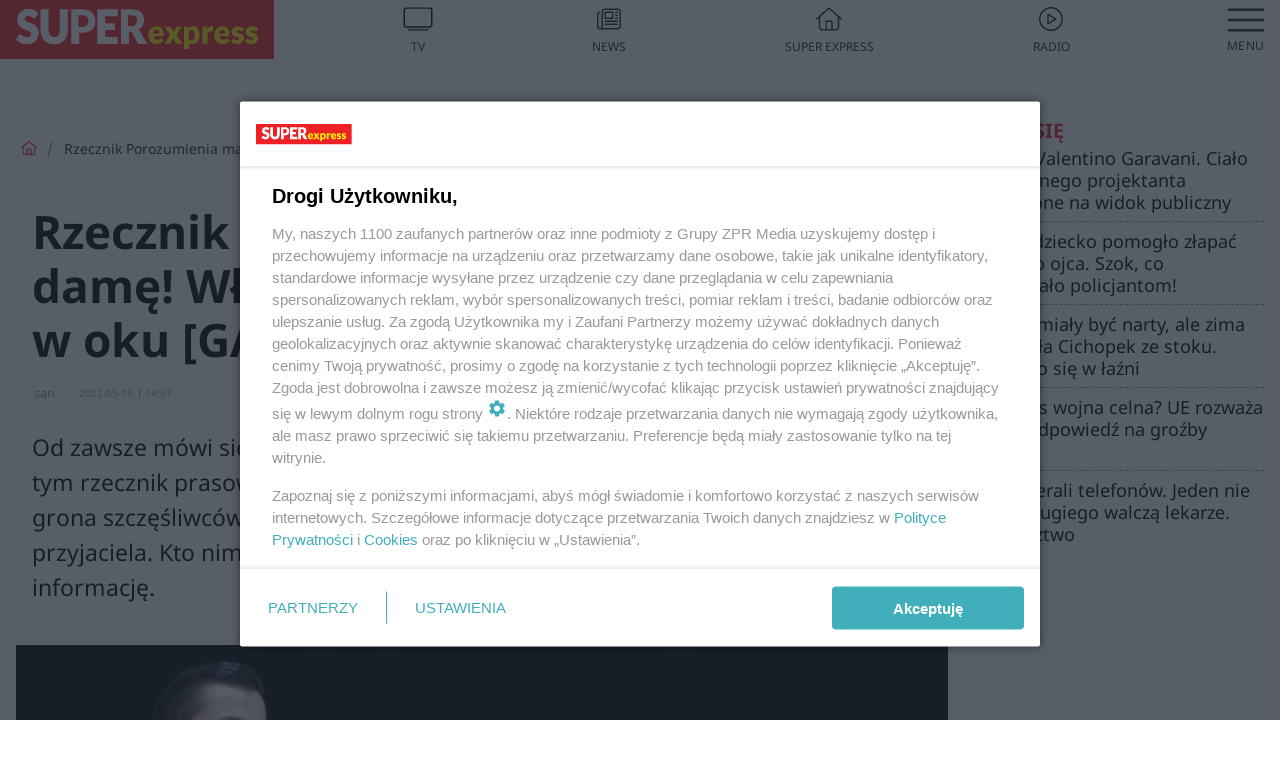

--- FILE ---
content_type: text/html; charset=utf-8
request_url: https://polityka.se.pl/wiadomosci/rzecznik-porozumienia-ma-swoja-dame-wlasnie-ja-pokazal-co-za-blysk-w-oku-galeria-aa-ghau-LacD-AQZJ.html
body_size: 18239
content:

<!DOCTYPE html>
<html lang="pl">
    <head>
        <meta charset="utf-8">
        <meta http-equiv="X-UA-Compatible" content="IE=edge">

                

        <!-- Favicon -->
<link rel="shortcut icon" href="/favicon.ico"/>
<link rel="icon" type="image/x-icon" sizes="96x96" href="/favicon_96x96.ico" />
<link rel="icon" type="image/x-icon" sizes="192x192" href="/favicon_192x192.ico" />

<!-- Apple Touch Icon -->
<link rel="apple-touch-icon" sizes="180x180" href="/apple-touch-icon.png" />
<link rel="apple-touch-icon" sizes="192x192" href="/web-app-manifest-192x192.png" />
<link rel="apple-touch-icon" sizes="512x512" href="/web-app-manifest-512x512.png" />

        
    
<link href="/media/desktop/zpr_layouts_web/css/wide_plugins.css?__1.2812.5" rel="stylesheet" type="text/css" />



        


  <link rel="stylesheet" type="text/css" href="/topboard.css">
  <script src="/media/desktop/zpr_layouts_web/js/topboard.js?__1.2812.5" async></script>



        
        

        <!-- hook_header_css -->
        
            
<!-- RENDER_LINK -->


    <link rel="preconnect"  href="https://smart.idmnet.pl/" >

    <link rel="preconnect"  href="https://pagead2.googlesyndication.com/" >



<!-- RENDER_LINK -->


    <link rel="dns-prefetch"  href="https://smart.idmnet.pl/" >

    <link rel="dns-prefetch"  href="https://cdn.galleries.smcloud.net/" >

    <link rel="dns-prefetch"  href="https://cdn.files.smcloud.net/" >

    <link rel="dns-prefetch"  href="https://cdn2.pollster.pl/" >

    <link rel="dns-prefetch"  href="//pagead2.googlesyndication.com/" >

    <link rel="dns-prefetch"  href="//idm.hit.gemius.pl/" >


<style>
#hook_content article .title h1 {font-family: Arial; font-weight: 700; font-size: 46px; line-height: 54px; letter-spacing: 0.85px; word-spacing: 0.6px;}
#hook_content article .title.font-loaded h1 {font-family: "Noto Sans", Arial, Helvetica, sans-serif;font-weight: 700;font-size: 46px;line-height: 54px;letter-spacing: normal;word-spacing: 0;}

#hook_content article .lead {font-family: Arial; font-size: 23px; line-height: 35px; font-weight: 500; letter-spacing: 0.5px; word-spacing: 0px; margin-top: 0;}
#hook_content article .lead.font-loaded {font-family: "Noto Sans", Arial, Helvetica, sans-serif; font-weight: 500; font-size: 23px; letter-spacing: normal; word-spacing: 0;}
</style>

<script>
document.addEventListener('DOMContentLoaded', function() {
   document.fonts.ready.then( function() {
       var articleTitle = document.querySelector('article div.title');
       var articleLead = document.querySelector('article .lead');
       if (!!articleTitle) articleTitle.classList.add('font-loaded');
       if (!!articleLead) articleLead.classList.add('font-loaded');
   });
})
</script>

<!-- RENDER_CSS -->


    <link rel="stylesheet" type="text/css" href="/media/se/desktop/css/styleguide_se_new.css?__1.2812.5" >



<link rel="stylesheet" type="text/css" href="/media/desktop/zpr_radios_web/css/mediateka_widget.css?__1.2812.5" >

        
        <!-- /hook_header_css -->

        <!--[if IE]>
        <link rel="stylesheet" type="text/css" href="/media/css/ie.css?__1.2812.5">
        <![endif]-->

        <!-- ticket112510 do przeniesienia w ramach porzadkowania analityki -->
        <script>
    class ViewSourceManager {
        constructor() {
            this.referrerUrl = document.referrer;
            this.currentDomain = window.location.hostname
            this.pageUrl = window.location.href
            this.sourceCookieName = "pageViewSource"
        }

        setCookie() {
            const sourceCookieValue = this.getSourceCookie()
            const mainDomain = this.getMainDomainName()

            if (this.sourceCookieExist(sourceCookieValue)) {
                this.updateCookie(sourceCookieValue, mainDomain)
            } else {
                const source = this.getSource()
                this.createCookie(source, mainDomain)
            }
        }

        getMainDomainName() {
            return this.currentDomain.substring(this.currentDomain.lastIndexOf(".", this.currentDomain.lastIndexOf(".") - 1) + 1);
        }

        getSourceCookie() {
            let sourceCookie = {};
            document.cookie.split(';').forEach(function(el) {
                let [key, value] = el.split('=');
                sourceCookie[key.trim()] = value;
            })
            return sourceCookie[this.sourceCookieName];
        }

        sourceCookieExist(sourceCookieValue) {
            return (typeof sourceCookieValue !== "undefined")
        }

        updateCookie(sourceCookieValue, mainDomain) {
            const reInt = /\d+/;
            let currentCount = null;
            let lastCount = sourceCookieValue.match(reInt);
            currentCount = parseInt(lastCount[0]) > 9 ? 10 : parseInt(lastCount[0]) + 1;
            console.log("lastCount: "+lastCount+"; currentCount: "+currentCount)
            let updatedSourceValue = sourceCookieValue.replace(lastCount, currentCount)
            document.cookie = `${this.sourceCookieName}=${updatedSourceValue};domain=${mainDomain};path=/`;
        }

        // order must be maintained
        getSource() {
            if (this.pageUrl.includes("utm_medium=push")) {
                return "push"
            }
            if (this.pageUrl.includes("utm_source=facebook") || this.pageUrl.includes("utm_medium=paidsocial")) {
                return "paid_facebook"
            }
            if (this.isDirect()) {
                return "direct"
            }
            if (this.referrerUrl.includes("quicksearchbox") || this.referrerUrl.includes("googleapis")) {
                return "google_discover"
            }
            if (this.referrerUrl.includes("www.google.")) {
                return "google_search"
            }
            if (this.referrerUrl.includes(".facebook.com")) {
                return "facebook"
            }
            return "other"
        }

        isDirect() {
            return (this.pageUrl === `https://www.${this.currentDomain}/` && (this.referrerUrl.includes("//www.google")) || this.referrerUrl === "")
        }

        createCookie(source, mainDomain) {
            document.cookie = `${this.sourceCookieName}=${source}_1;domain=${mainDomain};path=/`;
        }
    }

    const viewSourceManagerInstance = new ViewSourceManager()
    viewSourceManagerInstance.setCookie()
</script>

        <script>
var dataLayer = typeof dataLayer === "undefined" ? [] : dataLayer;
dataLayer.forEach((element, index) => {
    if ("objectId" in element || "objectType" in element) {
      delete dataLayer[index];
    }
  });
</script>
        <!-- hook_header_meta -->
        
            <meta name="robots" content="max-image-preview:large">
<script>
    
    var dataLayer = typeof dataLayer === "undefined" ? [] : dataLayer;
    dataLayer.push(
        {"objectId": "aa-ghau-LacD-AQZJ", "objectType": "article", "title": "Rzecznik Porozumienia ma swoj\u0105 dam\u0119! W\u0142a\u015bnie j\u0105 pokaza\u0142. Co za b\u0142ysk w oku [GALERIA]", "author": "san", "authorId": "at-RTvH-MYUN-uq2D", "pubdate": "2022-05-19T14:57+02:00", "createdDate": "2022-05-19T14:29+02:00", "editDate": "2022-05-19T14:57+02:00", "blockVideoOn": true, "blockGalleryOn": true, "blockQuizOn": true, "customOption": "", "zprShopping": false, "publish": true, "adult": false, "container": "pa-5nKj-k9ns-z6Pb", "articleTemplate": "Domy\u015blny", "articleTags": "POROZUMIENIE, JAN STRZE\u017bEK", "articleBlockCount": 4, "feedCount": 1, "articleSponsor": "", "sponsorType": "Brak", "openingComponent": "zdj\u0119cia", "articleOriginalObjectId": "aa-ghau-LacD-AQZJ", "articleContainerAdd": "", "articleSpecialMark": "", "articleBlocks": "Tekst, Wideo, Galeria, Sonda", "hideLeadObject": false, "textStatus": "ozo"}
    )
    
</script>

<script type="text/javascript" src="https://cdn.questvert.pl/publishers/zpr/qpscript.js" ></script><!-- Marfeel Meta Tags -->

<meta property="mrf:tags" content="TextStatus:ozo" />
<script>
    
</script>
<script>
var dataLayer = typeof dataLayer === "undefined" ? [] : dataLayer;

dataLayer.forEach((element, index) => {
    if ("adblockStatus" in element || "section" in element) {
      delete dataLayer[index];
    }
  });

dataLayer.push({
    adblockStatus: typeof idmNetAdblockStatus === "undefined" ? "off" : "on",
    url: window.location.href,
})

dataLayer.push(
    {"domain": "se.pl", "dynamic": false, "adsOffStatus": false, "isPaid": false, "section": "polityka_wiadomosci,polityka", "pageType": "article"}
)

const sourceValForPrism = typeof viewSourceManagerInstance !== "undefined" ? viewSourceManagerInstance.getSourceCookie() : null;
if (sourceValForPrism) {
  dataLayer.push({sourcePrism:sourceValForPrism});
}

</script>
        
        <!-- /hook_header_meta -->

        


        
<script>
  window._taboola_notifications = window._taboola_notifications || [];
  window._taboola_notifications.push({ swPath: '/tb_sw.js' });
</script>
<script async src="https://cdn.taboola.com/webpush/publishers/1972928/taboola-push-sdk.js"></script>


        
<!-- Google Tag Manager -->
<script>(function(w,d,s,l,i){w[l]=w[l]||[];w[l].push({'gtm.start':
new Date().getTime(),event:'gtm.js'});var f=d.getElementsByTagName(s)[0],
j=d.createElement(s),dl=l!='dataLayer'?'&l='+l:'';j.async=true;j.src=
'https://www.googletagmanager.com/gtm.js?id='+i+dl;f.parentNode.insertBefore(j,f);
})(window,document,'script','dataLayer','GTM-53W55K9');</script>
<!-- End Google Tag Manager -->
<script>
function ads_slot_responded(){
	dataLayer.push({event: "slot_response_received_event"})
}

function ads_slot_requested(){
	dataLayer.push({event: "slot_requested_event"})
}

function addEventListenerOnce(event, fn) {
var func = function () {
	googletag.pubads().removeEventListener(event, func);
	fn();
};
googletag.pubads().addEventListener(event, func);
}
	window.googletag = window.googletag || {cmd: []};
	googletag.cmd.push(function() {
    dataLayer.push({event: "gam_library_loaded"})
	addEventListenerOnce("slotRequested", ads_slot_requested)
	addEventListenerOnce("slotResponseReceived", ads_slot_responded)
	})
</script>



        
        

        <!-- hook_header -->
        
            <!-- CMP -->

<script>
/*******TCF 2.0******************/
window.sas_idmnet = window.sas_idmnet || {};
window.sas_idmnet.cmd = window.sas_idmnet.cmd || [];

// Wywołanie okna z konsoli  window.__tcfapi("displayCmpModal", 2, () => {});   do wykorzystania  np. pod przyciski  na stronie  w polityce cookie.

if (!sas_idmnet.tcf2){
  sas_idmnet.tcf2 = 1;

  window.cmpConfig = {
    worker: {
      cmpID: 225,
      iabVendorUrl: "https://smart.idmnet.pl/consent/",
      googleVendorUrl: "https://smart.idmnet.pl/consent/google-vendors.json",
      locale: "pl",
    },
    ui: {
      logoUrl: "https://www.se.pl/media/se/desktop/images/logo_se_2022.svg",
      consentText: "https://smart.idmnet.pl/consent/consent-grupazpr.json",
      theme: {
        textColor: "#000",
        secondaryTextColor: "#999",
        primaryColor: "#41afbb",
      },
    },
  };
  /*********************/
  "use strict";!function(){var e=function(){var e,t="__tcfapiLocator",a=[],r=window;for(;r;){try{if(r.frames[t]){e=r;break}}catch(e){}if(r===window.top)break;r=r.parent}e||(!function e(){var a=r.document,n=!!r.frames[t];if(!n)if(a.body){var s=a.createElement("iframe");s.style.cssText="display:none",s.name=t,s.id="iframe",a.body.appendChild(s)}else setTimeout(e,5);return!n}(),r.__tcfapi=function(){for(var e,t=arguments.length,r=new Array(t),n=0;n<t;n++)r[n]=arguments[n];if(!r.length)return a;if("setGdprApplies"===r[0])r.length>3&&2===parseInt(r[1],10)&&"boolean"==typeof r[3]&&(e=r[3],"function"==typeof r[2]&&r[2]("set",!0));else if("ping"===r[0]){var s={gdprApplies:e,cmpLoaded:!1,cmpStatus:"stub"};"function"==typeof r[2]&&r[2](s)}else a.push(r)},r.addEventListener("message",function(e){var t="string"==typeof e.data,a={};try{a=t?JSON.parse(e.data):e.data}catch(e){}var r=a.__tcfapiCall;r&&window.__tcfapi(r.command,r.version,function(a,n){var s={__tcfapiReturn:{returnValue:a,success:n,callId:r.callId}};t&&(s=JSON.stringify(s)),e&&e.source&&e.source.postMessage&&e.source.postMessage(s,"*")},r.parameter)},!1))};"undefined"!=typeof module?module.exports=e:e()}();
  /*********************/
}
</script>
<script type = "text/javascript" src="https://smart.idmnet.pl/consent/cmp-widget-latest.js?_260724b" charset="UTF-8" async fetchpriority="high"> </script>

<!-- RENDER_CSS -->


    <link rel="stylesheet" type="text/css" href="/media/se/desktop/css/styleguide_se_new.css?__1.2812.5" >


<!-- ADS_HEAD -->

    <!-- SmartAdServer -->





<!-- SmartAdServer -->
 <!-- Wyłączenie ładowania zewnętrznych rzeczy -->
<script>
  var sas_idmnet = sas_idmnet || {}; sas_idmnet.cmd = sas_idmnet.cmd || [];
  var sas = sas || {}; sas.cmd = sas.cmd || [];
  var NzpPyBmOTGuZ = NzpPyBmOTGuZ || false;
</script>


<script id="gptScript" async src="https://securepubads.g.doubleclick.net/tag/js/gpt.js"></script>





  <script type="text/javascript" src="//smart.idmnet.pl/71189/smartConfig_537275.js" async fetchpriority="high"></script>



<script type="text/javascript" src="//cdn2.pollster.pl/nw.js" async></script>

  <script type="text/javascript" src="//smart.idmnet.pl/prebidBoilerplate.js" async fetchpriority="high"></script>

<!-- /SmartAdServer -->
  
  <script type="text/javascript">
    var wbtg_value = 'cat=wiadomosci;art=aa-ghau-LacD-AQZJ;notsafety=[omd_mcdonalds_wojna]';
    const sourceValForGAM = typeof viewSourceManagerInstance !== "undefined" ? viewSourceManagerInstance.getSourceCookie() : null;
    wbtg_value = sourceValForGAM ? `${wbtg_value};source=${sourceValForGAM}` : wbtg_value;
  </script>
  



    <!-- InVideoGam -->


    <!-- FloorAd -->


    <!-- InAudioStreamGam -->

<link rel="stylesheet" type="text/css" href="/media/desktop/zpr_ads_web/css/videojs.ima.turbo.css?__1.2812.5">


<!-- META_TITLE -->
<title>Rzecznik Porozumienia ma swoją damę! Właśnie ją pokazał. Co za błysk w oku [GALERIA] - Super Express - wiadomości, polityka, sport</title>
<!-- META -->
<meta name="description" content="Od zawsze mówi się, że w życiu istotną rolę odgrywają przyjaciele. Doskonale wie o tym rzecznik prasowy Porozumienia, Jan Strzeżek, który niewątpliwie należy do...">

<!-- RENDER_CSS -->


    <link rel="stylesheet" type="text/css" href="/media/se/desktop/css/styleguide_se_wiadomosci.css?__1.2812.5" >



<!-- OPENGRAPH -->

    
        
            <link rel="preload" as="image" href="https://cdn.galleries.smcloud.net/t/galleries/gf-LPvu-ULVE-keQm_jan-strzezek-1008x442.jpg" fetchpriority="high" />
        
    

<meta name="twitter:card" content="summary"/>
<meta property="og:title" content="Rzecznik Porozumienia ma swoją damę! Właśnie ją pokazał. Co za błysk w oku [GALERIA]" />
<meta property="og:url" content="https://polityka.se.pl/wiadomosci/rzecznik-porozumienia-ma-swoja-dame-wlasnie-ja-pokazal-co-za-blysk-w-oku-galeria-aa-ghau-LacD-AQZJ.html" />
<meta property="og:type" content="Article" />

<meta property="og:image" content="https://cdn.galleries.smcloud.net/t/galleries/gf-uva1-ynyX-Jc1f_jan-strzezek-1920x1080-nocrop.jpg" />
<meta name="twitter:image" content="https://cdn.galleries.smcloud.net/t/galleries/gf-uva1-ynyX-Jc1f_jan-strzezek-1920x1080-nocrop.jpg" />

<meta property="og:description" content="Od zawsze mówi się, że w życiu istotną rolę odgrywają przyjaciele. Doskonale wie o tym rzecznik prasowy Porozumienia, Jan Strzeżek, który niewątpliwie należy do..." />

<!-- RENDER_CSS -->


    <link rel="stylesheet" type="text/css" href="/media/desktop/css/quizzes_stylesheet_se.css?__1.2812.5" >



<!-- RENDER_CSS -->


    <link rel="stylesheet" type="text/css" href="/media/desktop/css/quizzes_stylesheet_framework.css?__1.2812.5" >



        
        <!-- /hook_header -->
        <!-- hook_header_extended -->
        
            

<!-- CANONICAL -->

<link rel="canonical" href="https://polityka.se.pl/wiadomosci/rzecznik-porozumienia-ma-swoja-dame-wlasnie-ja-pokazal-co-za-blysk-w-oku-galeria-aa-ghau-LacD-AQZJ.html" />



<link rel="preload" href="/media/desktop/zpr_media_web/css/video-js_8.10.0.css?__1.2812.5" as="style">
<link rel="stylesheet" href="/media/desktop/zpr_media_web/css/video-js_8.10.0.css?__1.2812.5" media="print" onload="this.media='all'" >
<noscript><link rel="stylesheet" href="/media/desktop/zpr_media_web/css/video-js_8.10.0.css?__1.2812.5" ></noscript>


<link rel="preload" href="/media/desktop/zpr_media_web/css/video.css?__1.2812.5" as="style">
<link rel="stylesheet" href="/media/desktop/zpr_media_web/css/video.css?__1.2812.5" media="print" onload="this.media='all'" >
<noscript><link rel="stylesheet" href="/media/desktop/zpr_media_web/css/video.css?__1.2812.5" ></noscript>


<link rel="preload" href="/media/desktop/zpr_media_web/css/sticky_video.css?__1.2812.5" as="style">
<link rel="stylesheet" href="/media/desktop/zpr_media_web/css/sticky_video.css?__1.2812.5" media="print" onload="this.media='all'" >
<noscript><link rel="stylesheet" href="/media/desktop/zpr_media_web/css/sticky_video.css?__1.2812.5" ></noscript>


<link rel="preload" href="/media/desktop/css/quizv3.css?__1.2812.5" as="style">
<link rel="stylesheet" href="/media/desktop/css/quizv3.css?__1.2812.5" media="print" onload="this.media='all'" >
<noscript><link rel="stylesheet" href="/media/desktop/css/quizv3.css?__1.2812.5" ></noscript>
<script {&#x27;container_id&#x27;: &#x27;taboola-below-article-thumbnails&#x27;, &#x27;container_type&#x27;: &#x27;article&#x27;, &#x27;placement_name&#x27;: &#x27;Below Article Thumbnails&#x27;, &#x27;publisher_id&#x27;: &#x27;timezpr-network&#x27;} type="text/javascript">
    window._taboola = window._taboola || [];
    _taboola.push({article:'auto'});
    !function (e, f, u, i) {
      if (!document.getElementById(i)){
        e.async = 1;
        e.src = u;
        e.id = i;
        f.parentNode.insertBefore(e, f);
      }
    }(document.createElement('script'),
    document.getElementsByTagName('script')[0],
    '//cdn.taboola.com/libtrc/timezpr-network/loader.js',
    'tb_loader_script');
    if(window.performance && typeof window.performance.mark == 'function')
      {window.performance.mark('tbl_ic');}
</script>

        
        <!-- /hook_header_extended -->

        

        <!-- marfeel-static -->
<script type="text/javascript">
!function(){"use strict";function e(e){var t=!(arguments.length>1&&void 0!==arguments[1])||arguments[1],c=document.createElement("script");c.src=e,t?c.type="module":(c.async=!0,c.type="text/javascript",c.setAttribute("nomodule",""));var n=document.getElementsByTagName("script")[0];n.parentNode.insertBefore(c,n)}!function(t,c){!function(t,c,n){var a,o,r;n.accountId=c,null!==(a=t.marfeel)&&void 0!==a||(t.marfeel={}),null!==(o=(r=t.marfeel).cmd)&&void 0!==o||(r.cmd=[]),t.marfeel.config=n;var i="https://sdk.mrf.io/statics";e("".concat(i,"/marfeel-sdk.js?id=").concat(c),!0),e("".concat(i,"/marfeel-sdk.es5.js?id=").concat(c),!1)}(t,c,arguments.length>2&&void 0!==arguments[2]?arguments[2]:{})}(window,2716,{} /* Config */)}();
const isMarfeelInitialized = true;
</script>


        <!-- no-1488 -->
    </head>

    <body class="article-layout wide ">
        
<!-- Google Tag Manager (noscript) -->
<noscript><iframe src="https://www.googletagmanager.com/ns.html?id=GTM-53W55K9"
height="0" width="0" style="display:none;visibility:hidden"></iframe></noscript>
<!-- End Google Tag Manager (noscript) -->



        <div class="dummy_header" style="display: none;"></div>

        
            <div id='hook_body_start'><!-- ADS audience_targeting -->

<!-- ADS adblock -->


<script type="text/javascript" src="https://cdn.files.smcloud.net/t/videojs_8.10.0.js" defer></script></div>
        

        <!-- stylebook topboard -->
        <section>
            <div class="zpr_box_topboard polityka-se-pl_topboard" id="hook_box_topboard">
                <!-- hook_box_topboard -->
                
                    <!-- ADS top_0 -->

    <!-- SmartAdServer -->











<div id="top_0" class="zpr_top_0">
    
        <script type="text/javascript">
        try {
            sas_idmnet.cmd.push(function(){ sas_idmnet.release("top_0"); });
        } catch (ReferenceError) {console.log('Reklamy są wyłączone.');}
        </script>
    
</div>




<!-- ADS m_top_0 -->


                
                <!-- /hook_box_topboard -->
            </div>
        </section>
        <!--- / stylebook topboard -->

        <!-- gl_plugin header -->
        <header class="gl_plugin header">
            <!-- hook_top -->
            
                <div id='hook_top'>

 
 <div class="header-bar-wrapper">
    <div class="header-bar">
        
        <div class="header-bar__logo">
        <a href="https://www.se.pl" >
            <img rel="preload" src="/media/se/desktop/images/logo_se_2022.svg" alt="Super Express"
             width="325" 
             height="60" 
            >
        </a>
    </div>
     
    
    <div class="bottom-tap-bar">
        <div class="bottom-tap-bar-wrapper">
                
                <a href="https://tv.se.mediateka.pl" title="TV"  >
                    <div class="bottom-tap-bar-item ">
                        <div class="bottom-tap-bar-item__icon">
                            <img width="34" height="34" src="/media/se/desktop/images/tapbar-tv.svg" alt="TV">
                        </div>
                        <div class="bottom-tap-bar-item__text">
                            <span>TV</span>
                        </div>
                    </div>
                </a>
        
                <a href="https://www.se.pl/najnowsze/" title="News"  >
                    <div class="bottom-tap-bar-item ">
                        <div class="bottom-tap-bar-item__icon">
                            <img width="34" height="34" src="/media/se/desktop/images/tapbar-news.svg" alt="News">
                        </div>
                        <div class="bottom-tap-bar-item__text">
                            <span>News</span>
                        </div>
                    </div>
                </a>
        
                <a href="https://www.se.pl/" title="Super Express"  >
                    <div class="bottom-tap-bar-item ">
                        <div class="bottom-tap-bar-item__icon">
                            <img width="34" height="34" src="/media/se/desktop/images/tapbar-home.svg" alt="Super Express">
                        </div>
                        <div class="bottom-tap-bar-item__text">
                            <span>Super Express</span>
                        </div>
                    </div>
                </a>
        
                <a href="https://player.se.pl" title="Radio"  >
                    <div class="bottom-tap-bar-item ">
                        <div class="bottom-tap-bar-item__icon">
                            <img width="34" height="34" src="/media/se/desktop/images/tapbar-listen.svg" alt="Radio">
                        </div>
                        <div class="bottom-tap-bar-item__text">
                            <span>Radio</span>
                        </div>
                    </div>
                </a>
        
            <div class="bottom-tap-bar-item dots">
                <div class="bottom-tap-bar-item__dots">
                    ...
                </div>
            </div>
        </div>
    </div>
    
  </div>
</div>
<!--Bottom tap menu-->
<div class="bottom-tap-menu hide">
  <!--    menu left-->
  <div class="bottom-tap-menu-left">
    <ul>
        
        <li>
            <a href="https://www.se.pl/" >Super Express</a>
            
        </li>
        
    </ul>
</div>
<!--    menu right-->
<div class="bottom-tap-menu-right">
    
  </div>
</div>
</div>
            
            <!-- /hook_top -->
        </header>

        <section class="main__section">
            <!-- zpr_screening -->
            <div class="zpr_screening">
                <section>
                    <!-- zpr_combo -->
                    <div class="zpr_combo">
                        
                        <!-- zpr_top1 -->
                        <div class="zpr_box_top1" id="hook_box_top1">
                            <!-- hook_box_top1 -->
                            
                               <!-- ADS top_1 -->

    <!-- SmartAdServer -->











<div id="top_1" class="zpr_top_1">
    
        <script type="text/javascript">
        try {
            sas_idmnet.cmd.push(function(){ sas_idmnet.release("top_1"); });
        } catch (ReferenceError) {console.log('Reklamy są wyłączone.');}
        </script>
    
</div>





                            
                            <!-- /hook_box_top1 -->
                        </div>
                        <!-- /zpr_top1 -->
                        

                        <!-- zpr_sky -->
                        <div class="zpr_skyscrapper">
                            <div class="zpr_box_sky" id="hook_box_sky">
                                <!-- hook_box_sky -->
                                
                                    
                                
                                <!-- /hook_box_sky -->
                            </div>
                         </div>
                        <!-- /zpr_sky -->
                    </div>
                    <!-- /zpr_combo -->
                </section>

                <section>
                    <!-- gl_wrapper -->
                    <div class="gl_wrapper">

                        

                        <!-- hook_pre_content -->
                        
                            
                        
                        <!-- /hook_pre_content -->

                        
                        <!-- row -->
                        <div class="row">
                            <!-- col-8 -->
                            <div class="col col-8">
                                <div class="main-content">
                                    <!-- hook_content -->
                                    
                                        <div id='hook_content'>
<!-- RICH_SNIPPET -->

<script type="application/ld+json">
{
    "@context": "http://schema.org",
    "headline": "Rzecznik Porozumienia ma swoją damę! Właśnie ją pokazał. Co za błysk w oku [GALERIA]",
    "image": {
        "@type": "ImageObject",
        "url": "//cdn.galleries.smcloud.net/t/galleries/gf-uva1-ynyX-Jc1f_jan-strzezek-1920x1080-nocrop.jpg",
        "width": 1920,
        "height": 1281
    },
    "author": [
        {"@type": "Person", "name": "san"}
    ],
    "datePublished": "2022-05-19T14:57:42+02:00",
    "dateModified": "2022-05-19T14:57:48+02:00",
    "publisher": {
        "@type": "Organization",
        "name": "Polityka Super Express",
        "logo": {
            "@type": "ImageObject",
            "url": "https://www.se.pl/media/se/desktop/images/logo_se_2022.svg",
            "height": "60",
            "width": "275"
        }
    },
    "description": "Od zawsze mówi się, że w życiu istotną rolę odgrywają przyjaciele. Doskonale wie o tym rzecznik prasowy Porozumienia, Jan Strzeżek, który niewątpliwie należy do grona szczęśliwców mogących uznać, że u swojego boku mają prawdziwego przyjaciela. Kto nim jest? W rozmowie z 'Super Expressem' Strzeżek wyjawia tę informację. ",
    "mainEntityOfPage": "https://polityka.se.pl/wiadomosci/rzecznik-porozumienia-ma-swoja-dame-wlasnie-ja-pokazal-co-za-blysk-w-oku-galeria-aa-ghau-LacD-AQZJ.html",
    "sameAs": [
        
        "https://pl.wikipedia.org/wiki/Super_Express",
        
        "https://www.facebook.com/wwwsepl"
        
    ],
    
    
    
    
    
    
    
    "about": [
        {"@type": "Thing", "name": "POROZUMIENIE"},{"@type": "Thing", "name": "JAN STRZEŻEK"}
    ],
    "@type": "NewsArticle"
}
</script><!-- BREADCRUMB_V2 -->
<section>
    <nav class="row">
        <ol class="breadcrumb_v2">
            <li class="breadcrumb_v2-item"><a href="/">Strona główna</a></li>
            
                
                    <li class="breadcrumb_v2-item">Rzecznik Porozumienia ma swoją damę! Właśnie ją pokazał. Co za błysk w oku [GALERIA]</li>
                
            
        </ol>
    </nav>
</section>
<script type="application/ld+json">
    {
        "@context": "https://schema.org",
        "@type": "BreadcrumbList",
        "itemListElement": [
        
            {"@type": "ListItem",
                "position": 1,
                "name": "Strona główna",
                "item": "https://polityka.se.pl/"
            },
        
        
            {"@type": "ListItem",
             "position": 2,
             "name": "Rzecznik Porozumienia ma swoją damę! Właśnie ją pokazał. Co za błysk w oku [GALERIA]",
             "item": "https://polityka.se.pl/wiadomosci/rzecznik-porozumienia-ma-swoja-dame-wlasnie-ja-pokazal-co-za-blysk-w-oku-galeria-aa-ghau-LacD-AQZJ.html"
            }
        
        ]
    }
</script>

<!-- WIDE_ARTICLE_VIEW_LEAD_FIRST -->









<!--lewa kolumna-->
<div class="gl_plugin article">
    <article article_uid="aa-ghau-LacD-AQZJ" page_uid="pa-5nKj-k9ns-z6Pb" class=" article__wide" data-video-position="30" data-dynamic="False" exclude_zpr_shopping="False">

       
       

       

    <!--tytul-->
    <div class="title">
        <h1>Rzecznik Porozumienia ma swoją damę! Właśnie ją pokazał. Co za błysk w oku [GALERIA]</h1>
    </div>
    <!--/tytul-->

    <!--social+autor-->
    <div class="neck display-flex">
        <!--autor-->
        <div class="autor flex display-flex items-spaced-between">
            <!--authors-top-->
            
                






	<div class="article_authors_without_thumbnail">
	    
		<span class="h3">
		    
		    
		        san
		    
		</span>
	    
	</div>


            
            <!--/authors-top-->

            
            <span id="timezone" title="Europe/Warsaw" class="">
                <span class="h3 pub_time_date" >2022-05-19</span>
                <span class="h3 pub_time_hours_minutes">14:57</span>
            </span>
            

            
        </div>

        
        <!--Comments-buttons-top-->
        <div class="comments__hookTop"></div>
        <!--/Comments-buttons-top-->
        

        
            
<!-- SHARE_BUTTONS -->

<div class="share-buttons-wrapper">
    <span class="share-label">Czy ten artykuł był ciekawy? Podziel się nim!</span>
    <div class="share-buttons">
        <a rel="nofollow" class="fb-button" href="https://www.facebook.com/sharer/sharer.php?u=https://polityka.se.pl/wiadomosci/rzecznik-porozumienia-ma-swoja-dame-wlasnie-ja-pokazal-co-za-blysk-w-oku-galeria-aa-ghau-LacD-AQZJ.html%23source%3Dfb" target="_blank"></a>
        <a rel="nofollow" class="tt-button" href="https://www.twitter.com/share?url=https://polityka.se.pl/wiadomosci/rzecznik-porozumienia-ma-swoja-dame-wlasnie-ja-pokazal-co-za-blysk-w-oku-galeria-aa-ghau-LacD-AQZJ.html%23source%3Dtt" target="_blank"></a>
        <a rel="nofollow" class="mail-button" href="/cdn-cgi/l/email-protection#[base64]" target="_blank"></a>
    </div>
</div>

        
        <!--/autor-->
    </div>
    <!--/social+autor-->

    <!--lead-->
        <p class="lead">Od zawsze mówi się, że w życiu istotną rolę odgrywają przyjaciele. Doskonale wie o tym rzecznik prasowy Porozumienia, Jan Strzeżek, który niewątpliwie należy do grona szczęśliwców mogących uznać, że u swojego boku mają prawdziwego przyjaciela. Kto nim jest? W rozmowie z &quot;Super Expressem&quot; Strzeżek wyjawia tę informację. </p>
    <!--/lead-->

     <!-- plugin-lead-photo-top -->
    <div id="lead_object">
        

        
            
                <!-- gl_plugin photo -->
                
<!-- $Source$ -->
<!-- zdjęcie webp w artykule -->
<div class="single-photo hero with-frames ">
    
      <figure>
          
              <div>
                  <picture>
                   
                    <img src="https://cdn.galleries.smcloud.net/t/galleries/gf-iswp-cbXN-9qt7_jan-strzezek-664x442.jpg" srcset="https://cdn.galleries.smcloud.net/t/galleries/gf-iswp-cbXN-9qt7_jan-strzezek-664x442.jpg" alt="Jan Strzeżek" data-link="https://cdn.galleries.smcloud.net/t/galleries/gf-iswp-cbXN-9qt7_jan-strzezek-664x442.jpg" width="664" height="442"/>
                  </picture>
              </div>
          
          
            <div class="element__info"><p class="media__info">i</p></div>
            <figcaption class="h5">
                <span class="author">Autor: Grzegorz Banaszak/ Reporter</span>
                
                
            </figcaption>
          
      </figure>
    
</div>
<!-- zdjęcie webp w artykule -->
<!-- /$Source$ -->
                <!--/gl_plugin photo -->
            
        
    </div>
    <!-- /plugin-lead-photo-top -->



       
        
        
        
        

        

        
        

        


        


        
            <script data-cfasync="false" src="/cdn-cgi/scripts/5c5dd728/cloudflare-static/email-decode.min.js"></script><script>inside1ArticleB = "\u003C!\u002D\u002D ADS inside_1_article_B \u002D\u002D\u003E\u000A\u000A";</script>
        

        

        
<div class="one_column_article__container">
        
        <div class="block_list__container">
            
                <!-- ARTICLE_BLOCK_TEXT -->

<p>Prawdziwą damą, bliską sercu rzecznika <a href="https://www.se.pl/wiadomosci/polityka/politycy-porozumienia-na-meskim-wypadzie-w-parku-szykuja-forme-na-walke-z-bielanem-aa-qrYd-Ja1B-dXMP.html" rel="follow"><strong>Porozumienia</strong></a>, Jana Strzeżka jest Punia ( 8 l.). Psia dziewczyna to oczko w głowie polityka. Punia jest suczką rasy jack russell terrier, mieszka z politykiem od 4 lat. Od małego czworonożna przyjaciółka była u mamy Strzeżka. - <em>Punia jest wspaniałą przyjaciółką, która jak mało kto zawsze się cieszy na mój widok i zawsze chce się przytulać</em> - mówi nam Strzeżek.</p>
<h2 style="text-align: center;"><a href="https://www.se.pl/wiadomosci/polityka/politycy-porozumienia-na-meskim-wypadzie-w-parku-szykuja-forme-na-walke-z-bielanem-aa-qrYd-Ja1B-dXMP.html" rel="follow">Politycy Porozumienia na ostrym treningu w parku! Te zdjęcia są dowodem, oni naprawdę to zrobili!</a></h2>
<p>Piękna pogoda za oknem sprawia, że właściciele czworonogów chętniej wychodzą z nimi na dwór właśnie, gdy za oknem jest słonecznie i ciepło. Strzeżek lubi spacery z przyjaciółką, gdy na dworze jest pięknie. SPacer od razu staje się przyjemniejszy! - <em>Przy tej pogodzie spacery z Punią to czysta przyjemność. Słoneczko, brak chmur i czworonożny przyjaciel obok to najlepszy sposób na udany dzień</em> - przekonuje Strzeżek z <strong><a href="https://www.se.pl/wiadomosci/polityka/politycy-porozumienia-na-meskim-wypadzie-w-parku-szykuja-forme-na-walke-z-bielanem-aa-qrYd-Ja1B-dXMP.html" rel="follow">Porozumienia.  </a></strong></p>
<p><strong>Patrząc na Punię widać, że suczka ma błysk w oku i jest ważna dla swojego opiekuna.</strong></p>
<h3 style="text-align: center;"><a href="https://www.se.pl/wiadomosci/polityka/koledzy-pija-za-zdrowie-jaroslawa-gowina-pierwszy-toast-byl-oczywisty-aa-39p2-E4Pj-u23s.html" rel="follow">Choroba Jarosława Gowina. Koledzy piją za jego zdrowie. Nowe wieści o stanie zdrowie szefa Porozumienia [zdjęcia]</a></h3>

            
                <!-- ARTICLE_BLOCK_VIDEO_NEW -->

    
    
        
        
            

<!-- VIDEO_JS -->





<!-- videojs -->



<div class="gl_plugin player video_player" data-upscore-video-author="">
    
    <div class="player__title">Garri Kasparow, legendarny szachista i wróg Putina, mówi „SE”: Może nie zrobiłem dość, by powstrzymać potwora</div>
    
    
    <div class="playerBoard player-block-info"  style="visibility: hidden; display: none;">
    <div class="playerBoard__wrapper">
        <p class="playerBoard__text playerBoard__title">Rozwijamy nasz serwis dzięki wyświetlaniu reklam.</p>
        <div class="playerBoard__textContainer">
            <p class="playerBoard__text playerBoard__text--icon">Blokując reklamy, nie pozwalasz nam tworzyć wartościowych treści. </p>
            <p class="playerBoard__text">Wyłącz AdBlock i odśwież stronę. </p>
        </div>
    </div>
</div>

    



<div id='video-player-vv-Hzrm-R3aX-32s5' class='turbo-vjs video_player__aspect_ratio' data-hb_enable='true' data-uid='vv-Hzrm-R3aX-32s5' data-splash='https://static.stream.smcdn.pl/tovfr/6/321/5E4441DD655F40968B3CCF8AA94F7D94/1.jpg'
     data-length='1075' data-title='Garri Kasparow, legendarny szachista i wróg Putina, mówi „SE”: Może nie zrobiłem dość, by powstrzymać potwora' data-src='https://cache.stream.smcdn.pl/tovid/_definst_/5/321/4A68E12DABB44019A00201BD7A9A9865/1a0fd6db-3460-40bd-8796-14085ba1a292.mp4/playlist.m3u8'
     data-contentid='129731' data-sponsored='False' data-live='' 
     data-sticky='1'
     data-subsequentvideo='true'
     data-timeminutestoend=0
     >
</div>




    <!-- ADS invideogam -->

    





<link rel="stylesheet" type="text/css" href="/media/desktop/zpr_ads_web/css/videojs.ima.turbo.css?__1.2812.5">
<script src="//imasdk.googleapis.com/js/sdkloader/ima3.js"></script>
<script class="reloadable" src="/media/desktop/zpr_ads_web/js/videojs.turbo.gam.min.js?__1.2812.5" defer></script>



<script>


if ((typeof adsCityConfig !== "undefined" && (typeof city_slug !== 'undefined' && city_slug !== undefined))) {
var gam_ad_unit = gam_ad_unit || null;
var gam_video_code = 'https://pubads.g.doubleclick.net/gampad/ads?iu=/1014333/'+ gam_ad_unit +'/'+ city_slug +'/preroll-video&description_url='+ window.location.origin
 +'&tfcd=0&npa=0&sz=400x300%7C640x480&gdfp_req=1&output=vast&unviewed_position_start=1&env=vp&impl=s&correlator=&cmsid=2572748&vid=vv-Hzrm-R3aX-32s5&custom_params=notsafety=[omd_mcdonalds_wojna]'
}
else {
  var gam_video_code = null;
}


var IMA_OPTIONS = {
  id: 'video-player-vv-Hzrm-R3aX-32s5',
  adTagUrl: gam_video_code || 'https://pubads.g.doubleclick.net/gampad/ads?iu=/1014333/TIME_DESKTOP_se.pl/wiadomosci_polityka/preroll-video&description_url=https%3A%2F%2Fse.pl&tfcd=0&npa=0&sz=400x300%7C640x480&gdfp_req=1&output=vast&unviewed_position_start=1&env=vp&impl=s&correlator=&cmsid=2572748&vid=vv-Hzrm-R3aX-32s5&custom_params=notsafety=[omd_mcdonalds_wojna]',
  adLabel: "Reklama",
  vpaidMode: 2,
  disableCustomPlaybackForIOS10Plus: true,
  numRedirects: 6
};
</script>





</div>

    
    <script type="application/ld+json">
        {
          "@context": "https://schema.org",
          "@type": "VideoObject",
          "name": "Garri Kasparow, legendarny szachista i wróg Putina, mówi „SE”: Może nie zrobiłem dość, by powstrzymać potwora",
          "description": "Garri Kasparow, legendarny szachista i wróg Putina, mówi „SE”: Może nie zrobiłem dość, by powstrzymać potwora",
          "thumbnailUrl": ["https://cdn.media.smcloud.net/t/videos/5E4441DD655F40968B3CCF8AA94F7D94_1-1008x442.jpg","https://cdn.media.smcloud.net/t/videos/5E4441DD655F40968B3CCF8AA94F7D94_1-664x442.jpg","https://cdn.media.smcloud.net/t/videos/5E4441DD655F40968B3CCF8AA94F7D94_1-320x213.jpg","https://cdn.media.smcloud.net/t/videos/5E4441DD655F40968B3CCF8AA94F7D94_1-148x96.jpg","https://cdn.media.smcloud.net/t/videos/5E4441DD655F40968B3CCF8AA94F7D94_1-86x58.jpg"],
          "uploadDate": "2022-05-19T13:20:57+00:00",
          "contentUrl": "https://cache.stream.smcdn.pl/tovid/_definst_/5/321/4A68E12DABB44019A00201BD7A9A9865/1a0fd6db-3460-40bd-8796-14085ba1a292.mp4/playlist.m3u8"
        }
    </script>




            <video class="turbo-vjs video_player__aspect_ratio"
                   id="video-player-vv-Hzrm-R3aX-32s5_fallback"
                   src="https://cache.stream.smcdn.pl/tovid/_definst_/5/321/4A68E12DABB44019A00201BD7A9A9865/1a0fd6db-3460-40bd-8796-14085ba1a292.mp4/playlist.m3u8"
                   data-title="Garri Kasparow, legendarny szachista i wróg Putina, mówi „SE”: Może nie zrobiłem dość, by powstrzymać potwora"
                   preload="none"
                   
                    poster="https://cdn.media.smcloud.net/t/videos/5E4441DD655F40968B3CCF8AA94F7D94_1-664x442.jpg"
                   >
            </video>
        
    


            
                <!-- ARTICLE_BLOCK_GALLERY -->


<!-- $Source$ -->

<!-- zdjęcie leadowe -->
<div class="gl_plugin galleries  " data-recommendation-id="galeria_artykul"  >
    <div class="lead-gallery lead_element__aspect_ratio ">
        <a href="https://polityka.se.pl/galeria/ukochany-piesek-strzezka/gg-TbjQ-7i7h-xRWH/gp-5oGT-hFGV-679U"   data-recommendation-id="galeria_artykul" >
            <picture>
              
                

    <img loading="lazy" src="https://cdn.galleries.smcloud.net/t/galleries/gf-7d2Y-PxNZ-vRGW_ukochany-piesek-strzezka-1008x442.jpg" srcset="https://cdn.galleries.smcloud.net/t/galleries/gf-7d2Y-PxNZ-vRGW_ukochany-piesek-strzezka-1008x442.jpg" alt="Ukochany piesek Strzeżka" data-link="https://cdn.galleries.smcloud.net/t/galleries/gf-7d2Y-PxNZ-vRGW_ukochany-piesek-strzezka-1008x442.jpg" width="994" height="828"/>


            </picture>
        </a>
        <div class="lead-gallery-more">
            <a href="https://polityka.se.pl/galeria/ukochany-piesek-strzezka/gg-TbjQ-7i7h-xRWH/gp-5oGT-hFGV-679U"   data-recommendation-id="galeria_artykul" >
                
                    <span class="media__count">10</span>
                    <span class="count_suffix">zdjęć</span>
                
            </a>
        </div>
    </div>
    


    
</div>


<!-- /zdjęcie leadowe -->

<!-- /$Source$ -->

            
                <!-- ARTICLE_BLOCK_POLL -->



<div id="app" class="gl_plugin static-teaser" data-recommendation-id="quiz">
  <div class="quizv2 quizv2--teaser quizv2--poll" data-mode="teaser">
    <div>
      <div class="quizv2__kind">Sonda</div>
      <div>
        <div class="question">
          <div class="question__title">Wolisz psy czy koty?</div>
          <div class="question__answers">
            
            <div class="answer ">
              <input id="qa-p23V-QKmP-rkRV" class="answer__input" type="radio" name="answer" value="qa-p23V-QKmP-rkRV"
                onclick="goToStandaloneQuiz('qz-DTbr-fcDP-kBSv', 'qu-c9SQ-6vBN-ePxV', 'qa-p23V-QKmP-rkRV')">
              <label class="answer__label" for="qa-p23V-QKmP-rkRV">
                
                <span class="answer__title">Koty</span>
              </label>
            </div>
            
            <div class="answer ">
              <input id="qa-4G1Y-kyPr-bPZg" class="answer__input" type="radio" name="answer" value="qa-4G1Y-kyPr-bPZg"
                onclick="goToStandaloneQuiz('qz-DTbr-fcDP-kBSv', 'qu-c9SQ-6vBN-ePxV', 'qa-4G1Y-kyPr-bPZg')">
              <label class="answer__label" for="qa-4G1Y-kyPr-bPZg">
                
                <span class="answer__title">Psy</span>
              </label>
            </div>
            
            <div class="answer ">
              <input id="qa-iDaQ-v8ku-YS7h" class="answer__input" type="radio" name="answer" value="qa-iDaQ-v8ku-YS7h"
                onclick="goToStandaloneQuiz('qz-DTbr-fcDP-kBSv', 'qu-c9SQ-6vBN-ePxV', 'qa-iDaQ-v8ku-YS7h')">
              <label class="answer__label" for="qa-iDaQ-v8ku-YS7h">
                
                <span class="answer__title">Kocham wszystkie zwierzaki!</span>
              </label>
            </div>
            
            <div class="answer ">
              <input id="qa-tu8V-RYLy-7RMf" class="answer__input" type="radio" name="answer" value="qa-tu8V-RYLy-7RMf"
                onclick="goToStandaloneQuiz('qz-DTbr-fcDP-kBSv', 'qu-c9SQ-6vBN-ePxV', 'qa-tu8V-RYLy-7RMf')">
              <label class="answer__label" for="qa-tu8V-RYLy-7RMf">
                
                <span class="answer__title">Nie lubię zwierząt</span>
              </label>
            </div>
            
          </div>
        </div>
      </div>
    </div>
  </div>
</div>


            
        </div>
     </div>


        

        

        

        
        <!--Comments-buttons-->
        <div class="comments__hookBottom"></div>
        <!--/Comments-buttons-->

        


        
        
    </article>
    
        <div class="mediateka-widget" data-recommendation-id="mediateka_in_article">
    <div class="mediateka-widget__logo">
        <a href="javascript:;" onclick="window.open('https://mediateka.pl/');return false;" data-recommendation-id="mediateka_in_article">
            <img src="https://mediateka.pl/media/mediateka/desktop/images/logo-mediateka2025-black.svg" width="160" height="30" alt="Mediateka logo" loading="lazy">
        </a>
    </div>
    <div class="mediateka-widget__links">
        <div class="mediateka__brands-links">
            
                <a href="javascript:;" onclick="window.open('https://player.se.pl/');return false;" class="mediateka__brands-link" data-recommendation-id="mediateka_in_article" data-radio-player-url="https://player.se.pl/">
                    <img src="https://cdn.files.smcloud.net/t/ac7eb6a2-97c9-4e62-bef6-ac338aa2661b.svg" width="24" height="24" alt="Mediateka ikona stacji" loading="lazy">
                </a>
            
                <a href="javascript:;" onclick="window.open('https://mediateka.pl/?stream_uid=hity_na_czasie');return false;" class="mediateka__brands-link" data-recommendation-id="mediateka_in_article" data-radio-player-url="https://mediateka.pl/?stream_uid=hity_na_czasie">
                    <img src="/media/icons/mediateka-eska.svg" width="24" height="24" alt="Mediateka ikona stacji" loading="lazy">
                </a>
            
                <a href="javascript:;" onclick="window.open('https://mediateka.pl/?stream_uid=eska2_warszawa');return false;" class="mediateka__brands-link" data-recommendation-id="mediateka_in_article" data-radio-player-url="https://mediateka.pl/?stream_uid=eska2_warszawa">
                    <img src="/media/icons/mediateka-eska2.svg" width="24" height="24" alt="Mediateka ikona stacji" loading="lazy">
                </a>
            
                <a href="javascript:;" onclick="window.open('https://mediateka.pl/?stream_uid=radio_eska_rock');return false;" class="mediateka__brands-link" data-recommendation-id="mediateka_in_article" data-radio-player-url="https://mediateka.pl/?stream_uid=radio_eska_rock">
                    <img src="/media/icons/mediateka-Erock.svg" width="24" height="24" alt="Mediateka ikona stacji" loading="lazy">
                </a>
            
                <a href="javascript:;" onclick="window.open('https://mediateka.pl/?stream_uid=vox_fm');return false;" class="mediateka__brands-link" data-recommendation-id="mediateka_in_article" data-radio-player-url="https://mediateka.pl/?stream_uid=vox_fm">
                    <img src="/media/icons/mediateka-vox.svg" width="24" height="24" alt="Mediateka ikona stacji" loading="lazy">
                </a>
            
        </div>
        <div class="mediateka__types-links">
            
                <a href="javascript:;" onclick="window.open('https://mediateka.pl/#wi-XFoP-qBCi-Bpoi');return false;" class="mediateka__types-link" data-recommendation-id="mediateka_in_article">
                    <img src="/media/icons/Mediateka-podcast.svg" width="24" height="24" alt="Mediateka ikona playlisty" loading="lazy">
                    Podcasty
                </a>
            
                <a href="javascript:;" onclick="window.open('https://mediateka.pl/#dedicated_streams_playlist');return false;" class="mediateka__types-link" data-recommendation-id="mediateka_in_article">
                    <img src="/media/icons/Mediateka-playlist.svg" width="24" height="24" alt="Mediateka ikona playlisty" loading="lazy">
                    Playlisty tematyczne
                </a>
            
        </div>
    </div>
    <div class="mediateka-widget__info">
        <p>Player otwiera się w nowej karcie przeglądarki</p>
    </div>
</div>

    

    
    
<!--    <script src="/media/desktop/js/audio_autoplay.js?__1.2812.5"></script>-->
</div>
<!--koniec lewej kolumny-->



<!-- TAGS_ARTICLE -->

    <div class="tags gl_plugin">
        <!-- podswietlany, aktywny element -->
        
            
                <div class="breadcrumb__item">
                    <a href="https://www.se.pl/temat/porozumienie,tg-CHQG-JCec-94AW/" class="breadcrumb__link">POROZUMIENIE</a>
                </div>
            
        
            
                <div class="breadcrumb__item">
                    <a href="https://www.se.pl/temat/jan-strzezek,tg-xa4M-PAt4-3VmG/" class="breadcrumb__link">JAN STRZEŻEK</a>
                </div>
            
        
    </div>

</div>
                                    
                                    <!-- /hook_content -->
                                </div>
                            </div>
                            <!-- /col-8 -->

                            <!-- col-4 -->
                            <div class="col col-4">
                                <div class="aside">
                                    <!-- hook_content_right -->
                                    
                                        <div id='hook_content_right'>
<!-- _BASE_SECTION -->


<div class="section__container section__v4 section__light se v18_side"
     data-upscore-zone="se-T1RH-ZAxm-9QH1"
     data-recommendation-id="se-T1RH-ZAxm-9QH1"
>
    
        
        <div class="section__header">
            
                
                    
<div class="section__title">
    
        
            Dzieje się
        
    
</div>

                
            
            
        </div>
        
        
        
    
    
        <div class="section__slots">
            
    
        <div class="slot_container">
            <a href="https://www.se.pl/wiadomosci/exclusive/nie-zyje-valentino-garavani-cialo-projektanta-zostanie-wystawione-na-widok-publiczny-aa-wvNG-45X8-JRmG.html"
               title="Nie żyje Valentino Garavani. Ciało legendarnego projektanta wystawione na widok publiczny"
               class="slot slot_1 type--articles  "
               data-box-id="se-T1RH-ZAxm-9QH1"
               data-box-art-id="aa-wvNG-45X8-JRmG"
               data-box-art-num="1"
               target="_self"
               data-recommendation-id="se-T1RH-ZAxm-9QH1"
            > Nie żyje Valentino Garavani. Ciało legendarnego projektanta wystawione na widok publiczny </a>
        </div>
    
        <div class="slot_container">
            <a href="https://lodz.se.pl/6-letnie-dziecko-zabojcy-pomoglo-zlapac-mezczyzne-interwencja-policji-pod-piotrkowem-trybunalskim-aa-Gx2R-8yJt-T7XH.html"
               title="6-letnie dziecko pomogło złapać własnego ojca. Szok, co powiedziało policjantom!"
               class="slot slot_2 type--articles  "
               data-box-id="se-T1RH-ZAxm-9QH1"
               data-box-art-id="aa-Gx2R-8yJt-T7XH"
               data-box-art-num="2"
               target="_self"
               data-recommendation-id="se-T1RH-ZAxm-9QH1"
            > 6-letnie dziecko pomogło złapać własnego ojca. Szok, co powiedziało policjantom! </a>
        </div>
    
        <div class="slot_container">
            <a href="https://www.se.pl/wiadomosci/exclusive/mialy-byc-narty-w-turcji-ale-zima-przegonila-kasie-cichopek-ze-stoku-skonczylo-sie-w-tureckiej-lazni-aa-AwMm-vfSD-9DEP.html"
               title="W Turcji miały być narty, ale zima przegoniła Cichopek ze stoku. Skończyło się w łaźni"
               class="slot slot_3 type--articles  "
               data-box-id="se-T1RH-ZAxm-9QH1"
               data-box-art-id="aa-AwMm-vfSD-9DEP"
               data-box-art-num="3"
               target="_self"
               data-recommendation-id="se-T1RH-ZAxm-9QH1"
            > W Turcji miały być narty, ale zima przegoniła Cichopek ze stoku. Skończyło się w łaźni </a>
        </div>
    
        <div class="slot_container">
            <a href="https://polityka.se.pl/wiadomosci/ue-rozwaza-odwet-na-usa-naloza-cla-o-wartosci-93-mld-euro-w-odpowiedzi-na-grozby-trumpa-aa-SWaL-3yvJ-YJUJ.html"
               title="Czeka nas wojna celna? UE rozważa mocną odpowiedź na groźby Trumpa!"
               class="slot slot_4 type--articles  "
               data-box-id="se-T1RH-ZAxm-9QH1"
               data-box-art-id="aa-SWaL-3yvJ-YJUJ"
               data-box-art-num="4"
               target="_self"
               data-recommendation-id="se-T1RH-ZAxm-9QH1"
            > Czeka nas wojna celna? UE rozważa mocną odpowiedź na groźby Trumpa! </a>
        </div>
    
        <div class="slot_container">
            <a href="https://www.se.pl/warszawa/ostroleka-smierc-na-budowie-zlobka-prokuratura-prowadzi-sledztwo-aa-sYJW-eyXE-RUAj.html"
               title="Nie odbierali telefonów. Jeden nie żyje, o drugiego walczą lekarze. Jest śledztwo"
               class="slot slot_5 type--articles  "
               data-box-id="se-T1RH-ZAxm-9QH1"
               data-box-art-id="aa-sYJW-eyXE-RUAj"
               data-box-art-num="5"
               target="_self"
               data-recommendation-id="se-T1RH-ZAxm-9QH1"
            > Nie odbierali telefonów. Jeden nie żyje, o drugiego walczą lekarze. Jest śledztwo </a>
        </div>
    

        </div>
    
    
        
    
</div>

</div>
                                    
                                    <!-- /hook_content_right -->

                                    <!--reklama-->
                                    <div class="side_box_container">
                                        <div class="zpr_box_half_page">
                                            <div class="half_page_sticky"></div>
                                            <div class="zpr_hp" id="hook_box_half_page">
                                                <!-- hook_box_half_page -->
                                                
                                                    <!-- ADS side_1 -->

    <!-- SmartAdServer -->











<div id="side_1" class="zpr_side_1">
    
        <script type="text/javascript">
        try {
            sas_idmnet.cmd.push(function(){ sas_idmnet.release("side_1"); });
        } catch (ReferenceError) {console.log('Reklamy są wyłączone.');}
        </script>
    
</div>





                                                
                                                <!-- /hook_box_half_page -->
                                            </div>
                                        </div>
                                    </div>

                                    <div class="zpr_box_side_bottom">
                                        <div class="rectangle_sticky"></div>
                                        <div class="zpr_rect" id="hook_box_side_bottom">
                                            <!-- hook_box_side_bottom -->
                                            
                                                
                                            
                                            <!-- /hook_box_side_bottom -->
                                        </div>
                                    </div>
                                </div>

                            </div>
                            <!-- /col-4 -->
                        </div>
                        <!-- /row -->
                        

                    </div>
                    <!-- /gl_wrapper -->
                </section>

                <section>
                    <div class="gl_wrapper">
                        <div class="row">
                            <div class="col col-12">
                                <div class="bottom_hook" id="hook_content_bottom">
                                    <!-- hook_content_bottom -->
                                    
<!-- LISTING -->

<!--   [se.pl-generator] kolekcja wiadomości - polityka -->
<div class="gl_plugin listing listing-wi-Vxod-QCrT-TuU8" data-upscore-zone="[se.pl-generator] kolekcja wiadomości - polityka" data-recommendation-id="wi-Vxod-QCrT-TuU8">
    
        
            
            <div id="wi-Vxod-QCrT-TuU8" class="main-title-listing">
                
                    
    <a href="/">Najnowsze z działu Wiadomości</a>

                
            </div>
            
            
        
    
    
    
    <div class="listing-container listing-container v30 display-flex">
        
    
        

<div class="element   type--article " >
    <div class="element__media ">
        <a href="https://polityka.se.pl/wiadomosci/karol-nawrocki-i-podpisal-ustawe-budzetowa-na-2026-rok-aa-LoUt-PJhU-d9oJ.html" title="Karol Nawrocki zadecydował ws. ustawy budżetowej na 2026 rok. &quot;Kieruję go do Trybunału Konstytucyjnego&quot;" data-box-id="cc-FEj7-eJbL-JQvD" data-box-art-id="aa-LoUt-PJhU-d9oJ" data-box-art-num="1"  target="_self"   data-recommendation-id="wi-Vxod-QCrT-TuU8">
            
                
        
        <img loading="lazy" src="https://cdn.galleries.smcloud.net/t/galleries/gf-LuqK-QBRb-6MZt_karol-nawrocki-300x250.jpg" srcset="https://cdn.galleries.smcloud.net/t/galleries/gf-LuqK-QBRb-6MZt_karol-nawrocki-300x250.jpg" alt="Karol Nawrocki zadecydował ws. ustawy budżetowej na 2026 rok. Kieruję go do Trybunału Konstytucyjnego" data-link="https://cdn.galleries.smcloud.net/t/galleries/gf-LuqK-QBRb-6MZt_karol-nawrocki-300x250.jpg" width="300" height="250" />

            
        </a>
    </div>
    
        
            
<div class="element__content">
    <div class="element__headline">
        
                <a href="https://polityka.se.pl/wiadomosci/karol-nawrocki-i-podpisal-ustawe-budzetowa-na-2026-rok-aa-LoUt-PJhU-d9oJ.html" title="Karol Nawrocki zadecydował ws. ustawy budżetowej na 2026 rok. &quot;Kieruję go do Trybunału Konstytucyjnego&quot;" data-box-id="cc-FEj7-eJbL-JQvD" data-box-art-id="aa-LoUt-PJhU-d9oJ" data-box-art-num="1"  target="_self"   data-recommendation-id="wi-Vxod-QCrT-TuU8">
                    <div class="element__superscription"><p>Prezydent złożył podpis</p></div>
                    
                    Karol Nawrocki zadecydował ws. ustawy budżetowej na 2026 rok. "Kieruję go do Trybunału Konstytucyjnego"
                    
                </a>
        

    </div>
    
</div>

        
    
</div>


    
        

<div class="element   type--article " >
    <div class="element__media ">
        <a href="https://polityka.se.pl/wiadomosci/tusk-skomentowal-zaproszenie-nawrockiego-na-rade-pokoju-krotko-i-dobitnie-aa-raD5-hcLE-ucPn.html" title="Tusk skomentował zaproszenie Nawrockiego na Radę Pokoju. Krótko i dobitnie" data-box-id="cc-FEj7-eJbL-JQvD" data-box-art-id="aa-raD5-hcLE-ucPn" data-box-art-num="2"  target="_self"   data-recommendation-id="wi-Vxod-QCrT-TuU8">
            
                
        
        <img loading="lazy" src="https://cdn.galleries.smcloud.net/thumbs/gf-Q8XU-ZNMu-QbLY_donald-tusk-3-j.jpg" srcset="https://cdn.galleries.smcloud.net/thumbs/gf-Q8XU-ZNMu-QbLY_donald-tusk-3-j.jpg" alt="Tusk skomentował zaproszenie Nawrockiego na Radę Pokoju. Krótko i dobitnie" data-link="https://cdn.galleries.smcloud.net/thumbs/gf-Q8XU-ZNMu-QbLY_donald-tusk-3-j.jpg" width="300" height="250" />

            
        </a>
    </div>
    
        
            
<div class="element__content">
    <div class="element__headline">
        
                <a href="https://polityka.se.pl/wiadomosci/tusk-skomentowal-zaproszenie-nawrockiego-na-rade-pokoju-krotko-i-dobitnie-aa-raD5-hcLE-ucPn.html" title="Tusk skomentował zaproszenie Nawrockiego na Radę Pokoju. Krótko i dobitnie" data-box-id="cc-FEj7-eJbL-JQvD" data-box-art-id="aa-raD5-hcLE-ucPn" data-box-art-num="2"  target="_self"   data-recommendation-id="wi-Vxod-QCrT-TuU8">
                    <div class="element__superscription"><p>Wyraźny sygnał</p></div>
                    
                    Tusk skomentował zaproszenie Nawrockiego na Radę Pokoju. Krótko i dobitnie
                    
                </a>
        

    </div>
    
</div>

        
    
</div>


    
        

<div class="element   type--article " >
    <div class="element__media ">
        <a href="https://polityka.se.pl/wiadomosci/radoslaw-sikorski-bez-ogrodek-o-sytuacji-na-grenlandii-aa-H1sg-ukXu-L4i8.html" title="Radosław Sikorski bez ogródek o sytuacji na Grenlandii. &quot;Stoimy przed alternatywą&quot;" data-box-id="cc-FEj7-eJbL-JQvD" data-box-art-id="aa-H1sg-ukXu-L4i8" data-box-art-num="3"  target="_self"   data-recommendation-id="wi-Vxod-QCrT-TuU8">
            
                
        
        <img loading="lazy" src="https://cdn.galleries.smcloud.net/t/galleries/gf-wapT-Z1Hz-RpJU_tak-sie-zmienil-radoslaw-sikorski-300x250.jpg" srcset="https://cdn.galleries.smcloud.net/t/galleries/gf-wapT-Z1Hz-RpJU_tak-sie-zmienil-radoslaw-sikorski-300x250.jpg" alt="Radosław Sikorski bez ogródek o sytuacji na Grenlandii. Stoimy przed alternatywą" data-link="https://cdn.galleries.smcloud.net/t/galleries/gf-wapT-Z1Hz-RpJU_tak-sie-zmienil-radoslaw-sikorski-300x250.jpg" width="300" height="250" />

            
        </a>
    </div>
    
        
            
<div class="element__content">
    <div class="element__headline">
        
                <a href="https://polityka.se.pl/wiadomosci/radoslaw-sikorski-bez-ogrodek-o-sytuacji-na-grenlandii-aa-H1sg-ukXu-L4i8.html" title="Radosław Sikorski bez ogródek o sytuacji na Grenlandii. &quot;Stoimy przed alternatywą&quot;" data-box-id="cc-FEj7-eJbL-JQvD" data-box-art-id="aa-H1sg-ukXu-L4i8" data-box-art-num="3"  target="_self"   data-recommendation-id="wi-Vxod-QCrT-TuU8">
                    <div class="element__superscription"><p>Szef MSZ zabrał głos</p></div>
                    
                    Radosław Sikorski bez ogródek o sytuacji na Grenlandii. "Stoimy przed alternatywą"
                    
                </a>
        

    </div>
    
</div>

        
    
</div>


    
        

<div class="element   type--article " >
    <div class="element__media ">
        <a href="https://polityka.se.pl/wiadomosci/ue-rozwaza-odwet-na-usa-naloza-cla-o-wartosci-93-mld-euro-w-odpowiedzi-na-grozby-trumpa-aa-SWaL-3yvJ-YJUJ.html" title="UE rozważa odwet na USA! Nałożą cła o wartości 93 mld euro w odpowiedzi na groźby Trumpa?" data-box-id="cc-FEj7-eJbL-JQvD" data-box-art-id="aa-SWaL-3yvJ-YJUJ" data-box-art-num="4"  target="_self"   data-recommendation-id="wi-Vxod-QCrT-TuU8">
            
                
        
        <img loading="lazy" src="https://cdn.galleries.smcloud.net/thumbs/gf-S3zt-LRo5-oBG9_twierdzi-ze-jest-corka-trumpa-3-j.jpg" srcset="https://cdn.galleries.smcloud.net/thumbs/gf-S3zt-LRo5-oBG9_twierdzi-ze-jest-corka-trumpa-3-j.jpg" alt="UE rozważa odwet na USA! Nałożą cła o wartości 93 mld euro w odpowiedzi na groźby Trumpa?" data-link="https://cdn.galleries.smcloud.net/thumbs/gf-S3zt-LRo5-oBG9_twierdzi-ze-jest-corka-trumpa-3-j.jpg" width="300" height="250" />

            
        </a>
    </div>
    
        
            
<div class="element__content">
    <div class="element__headline">
        
                <a href="https://polityka.se.pl/wiadomosci/ue-rozwaza-odwet-na-usa-naloza-cla-o-wartosci-93-mld-euro-w-odpowiedzi-na-grozby-trumpa-aa-SWaL-3yvJ-YJUJ.html" title="UE rozważa odwet na USA! Nałożą cła o wartości 93 mld euro w odpowiedzi na groźby Trumpa?" data-box-id="cc-FEj7-eJbL-JQvD" data-box-art-id="aa-SWaL-3yvJ-YJUJ" data-box-art-num="4"  target="_self"   data-recommendation-id="wi-Vxod-QCrT-TuU8">
                    <div class="element__superscription"><p>Bruksela reaguje</p></div>
                    
                    UE rozważa odwet na USA! Nałożą cła o wartości 93 mld euro w odpowiedzi na groźby Trumpa?
                    
                </a>
        

    </div>
    
</div>

        
    
</div>


    

        
    </div>
    
        
    
</div>



<div id="taboola-below-article-thumbnails"></div>
<script type="text/javascript">
  window._taboola = window._taboola || [];
  _taboola.push({
    mode: 'thumbnails-a',
    container: 'taboola-below-article-thumbnails',
    placement: 'Below Article Thumbnails',
    target_type: 'mix'
  });
  let widgetTaboola = document.querySelector("#taboola-below-article-thumbnails")
  let taboolaObserver = new MutationObserver(function(entires, observer) {
    entires.forEach(function(entry) {
      observer.disconnect()
      if (typeof(setVisibilityEvent) !== "undefined"){
          setVisibilityEvent(entry.target,"taboola")
      }
      else{
          console.log("nie znaleziono funkcji")
      }
    });
  });
  taboolaObserver.observe(widgetTaboola, {childList: true});
</script>

<!-- LISTING -->

<!--   [NCES] - RON -->
<div class="gl_plugin listing listing-nces  listing-wi-U6tD-z88K-MSvS" data-upscore-zone="[NCES] - RON" data-recommendation-id="wi-U6tD-z88K-MSvS">
    
        
            
            <div id="wi-U6tD-z88K-MSvS" class="main-title-listing">
                
                    
    
        <span>
            Nasi Partnerzy polecają 
        </span>
    

                
            </div>
            
            
        
    
    
    
    <div class="listing-container listing-ron-nces display-flex">
        
    

        
            

<div class="element item-sp  type--article">
    <div class="element__media ">
        <a href="//www.poradnikzdrowie.pl/zdrowie/niezbednik-pacjenta/lekarz-w-swiecie-online-jak-zmienia-sie-codzienna-praca-medykow-pracujacych-w-teleporadach-aa-KaYf-AHsx-4V3U.html#source=nces&amp;medium=coll" rel="nofollow" title="Lekarz w świecie online: jak zmienia się codzienna praca medyków pracujących w teleporadach?" data-box-id="cc-6gdZ-xFjw-KAEn" data-box-art-id="aa-KaYf-AHsx-4V3U" data-box-art-num="1"  target="_self"   data-recommendation-id="wi-U6tD-z88K-MSvS">
            
                
        <img loading="lazy" src="https://cdn.galleries.smcloud.net/thumbs/gf-CEAv-6Btd-s4bq_dwoch-panow-4-j.jpg" srcset="https://cdn.galleries.smcloud.net/thumbs/gf-CEAv-6Btd-s4bq_dwoch-panow-4-j.jpg, https://cdn.galleries.smcloud.net/thumbs/gf-CEAv-6Btd-s4bq_dwoch-panow-6-j.jpg 2x" alt="Lekarz w świecie online: jak zmienia się codzienna praca medyków pracujących w teleporadach?" data-link="https://cdn.galleries.smcloud.net/thumbs/gf-CEAv-6Btd-s4bq_dwoch-panow-4-j.jpg" width="320" height="213" />

            
        </a>
    </div>
    
<div class="element__content">
    <div class="element__headline">
        <a href="https://www.poradnikzdrowie.pl/zdrowie/niezbednik-pacjenta/lekarz-w-swiecie-online-jak-zmienia-sie-codzienna-praca-medykow-pracujacych-w-teleporadach-aa-KaYf-AHsx-4V3U.html#source=nces&amp;medium=coll" rel="nofollow" title="Lekarz w świecie online: jak zmienia się codzienna praca medyków pracujących w teleporadach?" data-box-id="cc-6gdZ-xFjw-KAEn" data-box-art-id="aa-KaYf-AHsx-4V3U" data-box-art-num="1"  target="_self"   data-recommendation-id="wi-U6tD-z88K-MSvS">
            Lekarz w świecie online: jak zmienia się codzienna praca medyków pracujących w teleporadach?
        </a>
    </div>
    <div class="element__extras">
        <div class="extras_component extras__component--spon">
            <p>Materiał sponsorowany</p>
        </div>
    </div>
</div>

</div>


        

    

        
            

<div class="element item-sp  type--article">
    <div class="element__media ">
        <a href="//www.mjakmama24.pl/zdrowie/dziecka/jak-pozbyc-sie-owsikow-praktyczne-wskazowki-dla-rodzicow-aa-8tuR-rVX3-hsMy.html#source=nces&amp;medium=coll" rel="nofollow" title="Jak pozbyć się owsików? Praktyczne wskazówki dla rodziców " data-box-id="cc-6gdZ-xFjw-KAEn" data-box-art-id="aa-8tuR-rVX3-hsMy" data-box-art-num="2"  target="_self"   data-recommendation-id="wi-U6tD-z88K-MSvS">
            
                
        <img loading="lazy" src="https://cdn.galleries.smcloud.net/t/galleries/gf-FWR4-PHkK-YtRQ_jak-pozbyc-sie-owsikow-praktyczne-wskazowki-dla-rodzicow-320x213.jpg" srcset="https://cdn.galleries.smcloud.net/t/galleries/gf-FWR4-PHkK-YtRQ_jak-pozbyc-sie-owsikow-praktyczne-wskazowki-dla-rodzicow-320x213.jpg" alt="Jak pozbyć się owsików? Praktyczne wskazówki dla rodziców " data-link="https://cdn.galleries.smcloud.net/t/galleries/gf-FWR4-PHkK-YtRQ_jak-pozbyc-sie-owsikow-praktyczne-wskazowki-dla-rodzicow-320x213.jpg" width="320" height="213" />

            
        </a>
    </div>
    
<div class="element__content">
    <div class="element__headline">
        <a href="https://www.mjakmama24.pl/zdrowie/dziecka/jak-pozbyc-sie-owsikow-praktyczne-wskazowki-dla-rodzicow-aa-8tuR-rVX3-hsMy.html#source=nces&amp;medium=coll" rel="nofollow" title="Jak pozbyć się owsików? Praktyczne wskazówki dla rodziców " data-box-id="cc-6gdZ-xFjw-KAEn" data-box-art-id="aa-8tuR-rVX3-hsMy" data-box-art-num="2"  target="_self"   data-recommendation-id="wi-U6tD-z88K-MSvS">
            Jak pozbyć się owsików? Praktyczne wskazówki dla rodziców 
        </a>
    </div>
    <div class="element__extras">
        <div class="extras_component extras__component--spon">
            <p></p>
        </div>
    </div>
</div>

</div>


        

    

        
    </div>
    
        
    
</div>




                                    <!-- /hook_content_bottom -->
                                </div>
                            </div>
                        </div>
                    </div>
                </section>


                <div class="gl_plugin footer">
                    
                        <!-- hook_footer -->
                        <div id='hook_footer'>


<!-- footer -->
<footer>
    <!-- gl_wrapper -->
    <div class="gl_wrapper">
        <div class="row">

            
            <div class="col col-3 logo">
                <a href="https://www.grupazpr.pl" target="_blank">
                    <img loading="lazy" src="/media/desktop/zpr_footer/images/logo-grupazpr.svg"
                            alt="group logo"
                         width="200"
                         height="92">
                </a>
            </div>
            
            
            <div class="col col-4 legal-info">
                <p class="h5">Żaden utwór zamieszczony w serwisie nie może być powielany i rozpowszechniany lub dalej rozpowszechniany w jakikolwiek sposób (w tym także elektroniczny lub mechaniczny) na jakimkolwiek polu eksploatacji w jakiejkolwiek formie, włącznie z umieszczaniem w Internecie bez pisemnej zgody właściciela praw. Jakiekolwiek użycie lub wykorzystanie utworów w całości lub w części z naruszeniem prawa, tzn. bez właściwej zgody, jest zabronione pod groźbą kary i może być ścigane prawnie.
                </p>
            </div>

            <!-- box about -->
            <div class="col col-3 about">
                <div class="h3">O nas <i class="fa fa-caret-down arrow-up-down" aria-hidden="true"></i></div>
                <ul>
                    
                        <li><a href="https://www.se.pl/redakcja/redakcja-se-pl-aa-Nxjf-oyM6-NQvb.html">kontakt i redakcja</a></li>
                    
                        <li><a href="https://www.se.pl/redakcja/prenumerata-aa-Uma5-joT8-vZty.html">prenumerata</a></li>
                    
                        <li><a href="https://www.se.pl/redakcja/reklama-w-portalu-www-se-pl-aa-x3jc-6BUD-ikPW.html">reklama</a></li>
                    
                </ul>
            </div>
            <!-- /box about -->

            <!-- box legal -->
            <div class="col col-3 legal">
                <div class="h3">Informacje prawne <i class="fa fa-caret-down arrow-up-down" aria-hidden="true"></i></div>
                <ul>
                    
                        <li>
                            <a href="https://rodo.grupazpr.pl/#time-regulamin-serwisow" rel="nofollow">Regulamin </a>
                        </li>
                    
                        <li>
                            <a href="https://www.grupazpr.pl/licencje_time.pdf" rel="nofollow">Licencje </a>
                        </li>
                    
                        <li>
                            <a href="https://rodo.grupazpr.pl/#time-polityka-prywatnosci-cookies" rel="nofollow">Polityka prywatności i cookies </a>
                        </li>
                    
                        <li>
                            <a href="https://rodo.grupazpr.pl/#time-dane-osobowe" rel="nofollow">Dane osobowe </a>
                        </li>
                    
                </ul>
            </div>
            <div class="serwis-list">
    
    <div onclick="toggleShowList()" class="show-list">Nasze serwisy <i class="fa fa-caret-down arrow-up-down" aria-hidden="true"></i></div>
    <div class="list">
        <ul>
            <li><span class="h5">Budowa i Wnętrza:</span></li>
            <li><a target="_blank" href="https://muratordom.pl/">Murator.pl</a></li>
            <li><a target="_blank" href="https://projekty.muratordom.pl/">Projekty.murator.pl</a></li>
            <li><a target="_blank" href="https://www.urzadzamy.pl/">Urzadzamy.pl</a></li>
            <li><a target="_blank" href="https://architektura.muratorplus.pl/">Architektura.murator.pl</a></li>
            <li><a target="_blank" href="https://www.muratorplus.pl/">Muratorplus.pl</a></li>
            <li><a target="_blank" href="https://haleprzemyslowe.muratorplus.pl/">Haleprzemyslowe.muratorplus.pl</a></li>
            <li><a target="_blank" href="https://obiektykomercyjne.muratorplus.pl/">Obiektykomercyjne.muratorplus.pl</a></li>
            <li><a target="_blank" href="https://obiektymieszkalne.muratorplus.pl/">Obiektymieszkalne.muratorplus.pl</a></li>
        </ul>
        <ul>
            <li><span class="h5">Zdrowie i parenting:</span></li>
            <li><a target="_blank" href="https://www.poradnikzdrowie.pl/">Poradnikzdrowie.pl</a></li>
            <li><a target="_blank" href="https://www.mjakmama24.pl/">Mjakmama.pl</a></li>
        </ul>
        <ul>
            <li><span class="h5">Hobby:</span></li>
            <li><a target="_blank" href="https://podroze.se.pl/">Podroze.pl</a> </li>
            <li><a target="_blank" href="https://beszamel.se.pl/">Beszamel.pl</a></li>
            <li><a target="_blank" href="https://www.poradyplus.pl/">Poradyplus.pl</a></li>
        </ul>
        <ul>
            <li><span class="h5">News:</span></li>
            <li><a target="_blank" href="https://www.se.pl/">Se.pl</a></li>
            <li><a target="_blank" href="https://superbiz.se.pl/">Superbiz.se.pl</a></li>
            <li><a target="_blank" href="https://superseriale.se.pl/">Superseriale.se.pl</a></li>
        </ul>
        <ul>
            <li><span class="h5">Radio:</span></li>
            <li><a target="_blank" href="https://www.eska.pl/">Eska.pl</a></li>
            <li><a target="_blank" href="https://dwa.eska.pl/">dwa.eska.pl</a></li>
            <li><a target="_blank" href="https://www.eskarock.pl/">Eskarock.pl</a></li>
            <li><a target="_blank" href="https://www.voxfm.pl/">Voxfm.pl</a></li>
            <li><a target="_blank" href="https://www.radioplus.pl/">RadioPLUS.pl</a></li>
            <li><a target="_blank" href="https://www.vibefm.pl/">Vibefm.pl</a></li>
        </ul>
        <ul>
            <li><span class="h5">Centrum Usług Wspólnych:</span></li>
            <li><a target="_blank" href="https://azb-cuw.pl/">azb-cuw.pl</a></li>
        </ul>
    </div>
    
    <div class="copyright variant2">
        <div class="copyright__text">&copy; 2026 Grupa ZPR Media, hosting: <a target="_blank" href="https://www.supermedia.pl/">Supermedia</a></div>
    </div>
</div>

        </div>
    </div>

</footer>
<!-- /footer -->

</div>
                        <!-- /hook_footer -->
                    
                    
                        <!-- hook_footer_extended -->
                        
                        <!-- /hook_footer_extended -->
                    
                </div>

                <div class="gl_plugin cookies">
                    
                        <!-- hook_footer_cookies -->
                        
                        <!-- /hook_footer_cookies -->
                    
                </div>

            </div>
            <!-- /zpr_screening -->
        </section>

        
            <!-- hook_layer -->
            
            <!-- /hook_layer -->
        

        
        

        <script async src="/media/desktop/zpr_layouts_web/js/common.min.js?__1.2812.5"></script>


        
        
            <!-- hook_end_body -->
            <div id='hook_end_body'><!-- ADS_END -->

    <!-- SmartAdServer -->



<script>
  function sendPushPlacements() {
    let placementsList = ["i2a","i3a","i4a","i5a","i6a","i7a","i8a","s1","s2","s3","t0","t1"];
    let allPlacements;

    if (typeof fixedPlacements === "undefined") {
      allPlacements = placementsList;
    } else {
      allPlacements = placementsList.concat(fixedPlacements || []);
    }

    dataLayer[0]["placements"] = allPlacements.toString()
    
    }
  sendPushPlacements();
</script>


    <!-- InVideoGam -->


    <!-- FloorAd -->
<script type="text/javascript">
    try {sas_idmnet.cmd.push(function(){ try {sas_idmnet.layerRelease()}catch (e){}});} catch (ReferenceError) {console.log('Reklamy są wyłączone.');}
</script>


    <!-- InAudioStreamGam -->


</div>
            <!-- /hook_end_body -->
        
        
            <!-- hook_end_body_extended -->
            <div id='hook_end_body_extended'>
<script type="text/javascript" src="https://idm.hit.gemius.pl/gplayer.js" ></script>

<script type="module" class="reloadable" src="/media/static/js/front/front.min.js?__1.2812.5"></script>

<script type="text/javascript" src="/media/desktop/zpr_recommendations_web/js/promoted_object.min.js?__1.2812.5" async></script>
<script type="text/javascript" src="/media/desktop/js/article_ads_inserter.min.js?__1.2812.5" async></script>
<script type="text/javascript" src="/media/desktop/zpr_articles_web/js/video_placer.min.js?__1.2812.5" ></script>
<script type="text/javascript" src="/media/desktop/js/poll_quizv3.min.js?__1.2812.5" defer></script><script {&#x27;container_id&#x27;: &#x27;taboola-below-article-thumbnails&#x27;, &#x27;container_type&#x27;: &#x27;article&#x27;, &#x27;placement_name&#x27;: &#x27;Below Article Thumbnails&#x27;, &#x27;publisher_id&#x27;: &#x27;timezpr-network&#x27;} type="text/javascript">
    window._taboola = window._taboola || [];
    _taboola.push({flush: true});
</script>

<script type="text/javascript" src="/media/desktop/zpr_headers_web/js/header_with_tapbar_double_menu.min.js?__1.2812.5" defer></script></div>
            <!-- /hook_end_body_extended -->
        
    
    <a href="/cdn-cgi/l/email-protection#d6b3b0a2b7babfb7f8b5beb9b5bebab796a5a3a6b3a4bbb3b2bfb7f8a6ba" class="link__hide" style="display: none;">email</a>
    <!-- SENTRY-->
    
    <!-- /SENTRY-->

    <!-- LAYOUT -->
    <script data-cfasync="false" src="/cdn-cgi/scripts/5c5dd728/cloudflare-static/email-decode.min.js"></script></body>
</html>


--- FILE ---
content_type: application/javascript
request_url: https://cdn.ocmtag.com/tag/NjY4PXN0NqD8bTQ2vjcxNDY4MjE0NvTo.js
body_size: 76
content:
window['NjY4PXN0NqD8bTQ2vjcxNDY4MjE0NvTo']({"consent":true,"push":"BNq5RXOq76IpLbc9uEG37TrLeMIy3MgpdyjZMGc7kdm1-ApyPk_HwuTPXzzg3i1lbIACS59XgvkrZwJC-QPL6lk","push_config":{"prompts":[{"prompt":"native","options":{"delay":null,"onclick":false,"oncustom":"showPushPrompt","onscroll":false}}]},"activityurl":"https://t.ocmthood.com/v2/activity","crashurl":"https://t.ocmhood.com/v2/crashlytics","usersurl":"https://t.ocmthood.com/v2/users"})

--- FILE ---
content_type: image/svg+xml
request_url: https://polityka.se.pl/media/icons/Mediateka-playlist.svg
body_size: -256
content:
<svg width="21" height="21" viewBox="0 0 21 21" fill="none" xmlns="http://www.w3.org/2000/svg">
<path d="M15.4999 2.16663H5.49992C4.57944 2.16663 3.83325 2.91282 3.83325 3.83329V17.1666C3.83325 18.0871 4.57944 18.8333 5.49992 18.8333H15.4999C16.4204 18.8333 17.1666 18.0871 17.1666 17.1666V3.83329C17.1666 2.91282 16.4204 2.16663 15.4999 2.16663Z" stroke="#222222" stroke-linecap="round" stroke-linejoin="round"/>
<path d="M10.5001 15.5C12.341 15.5 13.8334 14.0077 13.8334 12.1667C13.8334 10.3258 12.341 8.83337 10.5001 8.83337C8.65913 8.83337 7.16675 10.3258 7.16675 12.1667C7.16675 14.0077 8.65913 15.5 10.5001 15.5Z" stroke="#222222" stroke-linecap="round" stroke-linejoin="round"/>
<path d="M10.5 5.5H10.5083" stroke="#222222" stroke-width="2" stroke-linecap="round" stroke-linejoin="round"/>
</svg>
